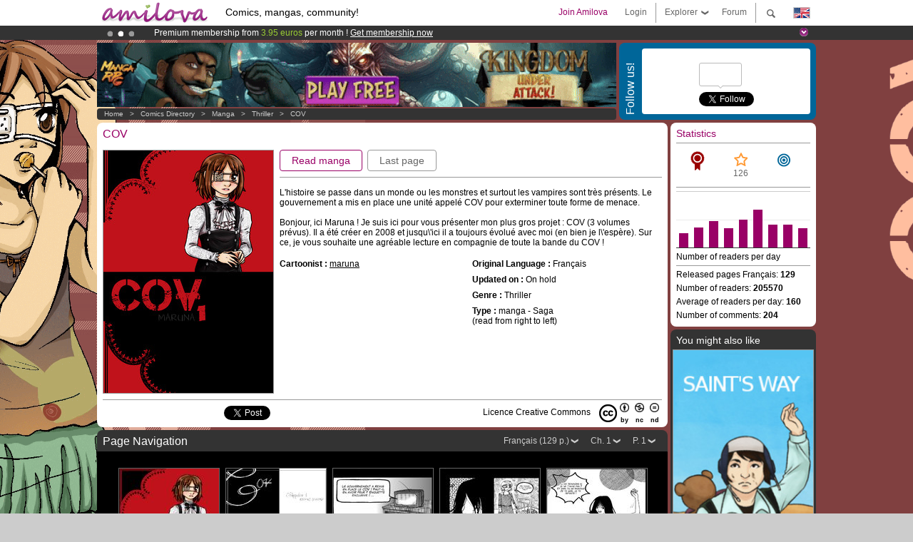

--- FILE ---
content_type: text/html; charset=UTF-8
request_url: https://www.amilova.com/en/comics-manga/146/cov.html
body_size: 12977
content:
<!DOCTYPE html PUBLIC "-//W3C//DTD XHTML 1.0 Strict//EN" "https://www.w3.org/TR/xhtml1/DTD/xhtml1-strict.dtd">
<html xmlns="https://www.w3.org/1999/xhtml" xmlns:og="http://opengraphprotocol.org/schema/">
	<head>
		<meta http-equiv="Content-Type" content="text/html; charset=utf-8" />
		<title>COV - Thriller  : Free online mangas</title>
				
		<link href="https://static.amilova.com/favicon.ico" rel="icon" type="image/x-icon" />
		<link href="https://static.amilova.com/css/general.css" rel="stylesheet" type="text/css" media="screen" />
				
				<link href="https://static.amilova.com/libs/ui-css/jquery-ui.custom.css" rel="stylesheet" type="text/css" media="screen" />
				<link href="https://fonts.googleapis.com/css?family=Permanent+Marker|Gochi+Hand|Rancho" rel="stylesheet" type="text/css" media="screen" />
		<link href="https://static.amilova.com//css/style_comments.css?a=1" rel="stylesheet" type="text/css" media="screen" />	
		<link href="https://static.amilova.com//css/style_comic.css?d=11" rel="stylesheet" type="text/css" media="screen" />		
				<link rel="canonical" href="https://www.amilova.com/en/comics-manga/146/cov.html" />									<meta name="keywords" content="comics, mangas, games, community + plokes!" />
		<meta name="description" content=" L'histoire se passe dans un monde ou les monstres et surtout les vampires sont très présents. Le... More than 1196 comics / mangas on Amilova.com." />
				<script type="text/javascript" src="https://static.amilova.com/js/jquery-1.8.3.min.js"></script>
		<script type="text/javascript" src="https://static.amilova.com/js/jquery.mylib.js"></script>
			
			<script type="text/javascript" src="https://static.amilova.com/js/jquery.jcarousel.min.js"></script>	
				<script type="text/javascript" src="https://www.amilova.com/js/jquery-ui-1.9.2.min.js"></script>
				<script type="text/javascript" src="https://static.amilova.com/libs/jquery_base_scripts.js?a=1"></script>
		<script type="text/javascript" src="https://www.amilova.com/en/libs/js_trl.js?a=4"></script>
		<script type="text/javascript" charset="utf-8" src="https://static.amilova.com/libs/functions.js?f=39"></script>
		<script type="text/javascript" charset="utf-8" src="https://static.amilova.com/libs/functions_shared.js?a=30"></script>
		<script type="text/javascript" src="https://static.amilova.com/js/jquery.nicescroll.min.js"></script>
		<script type="text/javascript" src="https://static.amilova.com/js/header.js?a=2"></script>
		<script type="text/javascript" src="https://static.amilova.com/js/mosaic.1.0.1.min.js"></script>
		<script type="text/javascript" src="https://static.amilova.com/js/jquery.simplemodal.1.4.3.min.js"></script>
		<meta property="og:title" content="COV - manga - Thriller " /><meta property="og:description" content=" L'histoire se passe dans un monde ou les monstres et surtout les vampires sont très présents. Le... More than 1196 comics / mangas on Amilova.com." /><meta property="og:type" content="book" /><meta property="og:image" content="https://images.amilova.com/front/146/238x340.jpg" /><meta property="og:url" content="https://www.amilova.com/en/comics-manga/146/cov.html" />		
		<meta property="og:site_name" content="Amilova" />
		<meta property="fb:admins" content="100001654153551" />
		<script type="text/javascript">
		var server_GMT_offset = 1;
		var guest = 1;
		var premium = -1;
		var premium_tooltip_text = "You have to be a member to use this feature.";
		</script>
		<style type="text/css">
		span.closeInfoBox { display:none }
		</style>	</head>
<body style="background-image:url(https://images.amilova.com/front/146/upload_comic_back_testfondamilova.png);" itemscope itemtype="https://schema.org/WebPage">
	
<div id="header_container">
<div class="page_canvas">
<div id="header">

	
	<a id="header_logo" href="https://www.amilova.com/en/"><img src="https://images.amilova.com/logo.png" width=160 height=36></a>
	<h1>Comics, mangas, community!</h1>


	<div id="lg_current" class="dropbutton">
		<img class="flag" src="https://images.amilova.com/flags/en.png" height=14 width=22 />
	</div>

	<div id="search" class="dropbutton"></div>
	<div id="barre1" class="barre"></div>
	<a href="https://www.amilova.com/en/forum/index.html" class="link_grey"><div id="forum" class="simplelink">Forum</div></a>
	<div id="explorer" class="dropbutton">Explorer<div class="explorer_bg"></div></div>
	<div id="barre2" class="barre"></div>

			<div id="menulogin" class="simplelink" onclick="close_all_menu();loginForm_v2(); return false;">Login</div>
		<div id="join" class="simplelink"  onclick="close_all_menu();_registration(1);">Join Amilova</div>
		<a id="header_cart" href="https://www.amilova.com/en/checkout.html" style="display:none;">
			<div id="cart" class="simplelink">	
				<div  id="header_checkout_number" class="number">0</div>
			</div>
		</a>
	
	<div id="header_language">
					<div class="flag_change" data-lg="en">		
				<img class="flag" src="https://images.amilova.com/flags/en.png" height=14 width=22 /> <p>English</p>
			</div>
					<div class="flag_change" data-lg="es">		
				<img class="flag" src="https://images.amilova.com/flags/es.png" height=14 width=22 /> <p>Español</p>
			</div>
					<div class="flag_change" data-lg="fr">		
				<img class="flag" src="https://images.amilova.com/flags/fr.png" height=14 width=22 /> <p>Français</p>
			</div>
					<div class="flag_change" data-lg="jp">		
				<img class="flag" src="https://images.amilova.com/flags/jp.png" height=14 width=22 /> <p>日本語</p>
			</div>
					<div class="flag_change" data-lg="ru">		
				<img class="flag" src="https://images.amilova.com/flags/ru.png" height=14 width=22 /> <p>Русский</p>
			</div>
		 
		<form id="changelg" action="" method="post">
			<input type="hidden" name="chLang" id="chLang" value="en">
			<input type="hidden" name="return_url" value="/en/comics-manga/146/cov.html"  />
		</form>
	</div>


	<div id="header_browse">
		<div class="column">
			<a href="https://www.amilova.com/en/comics-manga.html" class="linehead">Comics Directory</a>
			<a href="https://www.amilova.com/en/comics-manga.html?book_type=comics" class="linelink">Comics</a>
			<a href="https://www.amilova.com/en/comics-manga.html?book_type=manga" class="linelink">Mangas</a>
			<a href="https://www.amilova.com/en/comics-manga.html?book_order=updated" class="linelink">Recently Updated</a>
			<a href="https://www.amilova.com/en/comics-manga.html?book_order=added" class="linelink">Last added</a>
			<span class="linesep"></span>
			<a href="https://www.amilova.com/en/forum/index.html" class="linehead">The Community</a>
			<a href="https://www.amilova.com/en/members.html" class="linelink">Members</a>
			<a href="https://www.amilova.com/en/forum/index.html"  class="linelink">Forum</a>
					</div>
		<div class="column">
			<a href="https://www.amilova.com/en/premium.html" class="linehead">Premium</a>
			<a href="https://www.amilova.com/en/premium.html" class="linelink">Advantages of the premium account</a>
						<span class="linesep"></span>
			<a href="https://www.amilova.com/en/comics-manga.html?book_filter=ebook" class="linehead">eBook shop</a>
			<a href="https://www.amilova.com/en/ebooks_collection.html" class="linelink">Your eBooks Collection</a>
			<span class="linesep"></span>
			<span class="linehead">More Informations</span>
			<a href="https://www.amilova.com/en/news/1.html" class="linelink">News</a>
			<a href="https://www.amilova.com/en/static/authors.html" class="linelink">Publish Your Comic on Amilova.com</a>
			<a href="https://www.amilova.com/en/guest/faq.html" class="linelink">FAQ</a>
		</div>
	</div>

	<div id="header_search">
		<form action="https://www.amilova.com/en/search.html" method="get" class="search_site">
			<input id="search_q" type="text" autocomplete="off" name="search" value="Search the site..." class="search_q" />
						<span id="search_button"></span> 		</form>
	</div>


</div>
</div>
</div>



			    	


<div id="header_rotating_container_mini" >
<div class="page_canvas">
	<div id="header_rotating" class="mini">
		<div id="slideshowheadmini" class='slideshowheadmini'>
		    			<div id="ban_1" data-id="1"
				style="float:left;width: 100%;heigth: 20px;"
				class="active" ><div style="color: #FFF;float: left;font: 12px Arial;margin-left: 80px;margin-top:3px;"> 
Already 133733 <span style="color:#ff9933"> members</span> and 1196 <span style="color:#ff9933">comics & mangas!</span>. 
</div> 

</div>
		    			<div id="ban_2" data-id="2"
				style="float:left;width: 100%;heigth: 20px;"
				style="display:none;" ><div style="color: #FFFFFF;float: left;font: 12px Arial;margin-left: 80px;margin-top:3px;"> 
Premium membership from <span style="color:#99cc33;"> 3.95 euros</span> per month ! 
<a href="/en/premium.html" class="linkban"> Get membership now</a> 
</div> 

</div>
		    			<div id="ban_3" data-id="3"
				style="float:left;width: 100%;heigth: 20px;"
				style="display:none;" ><div style="color: #FFF;float: left;font: 12px Arial;margin-left: 80px;margin-top:3px;">
    Amilova <a href="https://www.kickstarter.com/projects/amilova/amilova-games-and-comics-platform" target="_blank" class="linkban">Kickstarter
    is now LIVE</a>!.
</div>

</div>
		    		</div>
		<div class="rotating_navi_mini">
		    		 	<a id="minibanbullet_1" data-id="1"
				class="minibanbullet active"></a>
		    		 	<a id="minibanbullet_2" data-id="2"
				class="minibanbullet"></a>
		    		 	<a id="minibanbullet_3" data-id="3"
				class="minibanbullet"></a>
		    	        </div>
		<a class="header_control_mini"></a>
	</div>
</div>	
</div>

<div id="header_rotating_container" style="display:none">
<div class="page_canvas">
	<div id="header_rotating">
		<div id="slideshowhead" class='slideshowheadbig'>
		    			<div id="ban_1" data-id="1"
				style="float:left;width: 100%;heigth: 100px;overflow:visible;"
				class="active" >

<div width=1008 height=100 style="position:relative;overflow:visible;"> 
<div style="background: url('/images/rotating_banner/ban-back-400comics.png') no-repeat  scroll center top transparent;height:100px;width:1008px;position:absolute;top:0px;"> 
<div style="margin:10px 300px;font: bold 28px Arial;color:#fff;text-align:center;width:400px;"> 
Already 133733 <span style="color:#ff9933">members!</span> <br/> 
1196 <span style="color:#ff9933"> comics & mangas</span> <br/> 

</div> 
</div> 
</div></div>
		    			<div id="ban_2" data-id="2"
				style="float:left;width: 100%;heigth: 100px;overflow:visible;display:none;"
				 >

<style> 
a.linkban{
font: 12px Arial;
color:#FFFFFF;
text-decoration:underline;
}
a.linkban:hover{
color:#990066;
}
</style> 

<div width=1008 height=100 style="position:relative;overflow:visible;"> 
<div style="background: url('/images/rotating_banner/ban-back-premium.png') no-repeat  scroll center top transparent;height:100px;width:1008px;position:absolute;top:0"> 
<div style="margin:10px 30px;font: bold 24px Arial;color:#ffffff;text-align:center;width:400px;float:left;"> 
Premium membership:<br> from <span style="color:#990066;"> 3.95 euros</span> per month !<br/> 
<a href="/en/premium.html" class="linkban">Get membership now !</a> 
</div> 
<a href="/en/premium.html" style="float:left;text-decoration:none"> 
<div style="margin:10px 0px 0px 240px;font: bold 12px Arial;color:#ffffff;width:300px;"> 
<span style="font-size:16px;font-weight:bold;"> Advantages of Premium membership :</span> <br/> 
+ Acces to hundreds of exclusive pages<br/> 
+ Zero advert<br/> 
+ Retribute directly artists<br/> 
+ Keep Amilova.com independant
</div> 
</a> 
</div> 
</div>
</div>
		    			<div id="ban_3" data-id="3"
				style="float:left;width: 100%;heigth: 100px;overflow:visible;display:none;"
				 >

<div width=1008 height=100 style="position:relative;overflow:hidden;">
    <a href="https://www.kickstarter.com/projects/amilova/amilova-games-and-comics-platform" target="_blank">
        <img src="/images/rotating_banner/amilova-kickstarter.png" alt="Amilova Kickstarter is now LIVE!" width="1080" height="100"/>
    </a>
</div></div>
		    		</div>
		
		<div class="rotating_navi">
		    		 	<a id="bigbanbullet_1" data-id="1"
				class="bigbanbullet active"></a>	
		    		 	<a id="bigbanbullet_2" data-id="2"
				class="bigbanbullet"></a>	
		    		 	<a id="bigbanbullet_3" data-id="3"
				class="bigbanbullet"></a>	
		    		</div>

		<a class="header_control"></a>
	</div>
</div>
</div>

<div id="header_additional_container">
<div class="page_canvas">
<div id="header_additional">
	<div class="ads">		<div class="ad_banner" adzone="BD_READER">
			<iframe src='https://katei.trafficsan.com/server/www/delivery/afr.php?zoneid=85&amp;cb=80331' frameborder='0' scrolling='no' width='728' height='90' allow='autoplay'>
				<a href='https://katei.trafficsan.com/server/www/delivery/ck.php?n=a20ff20f&amp;cb=80331' target='_blank'>
					<img src='https://katei.trafficsan.com/server/www/delivery/avw.php?zoneid=85&amp;cb=80331&amp;n=a20ff20f' border='0' alt='' />
				</a>
			</iframe>
		</div></div>

		<div id="amilova_ads">
			
				<div class="bg_blue">
			<div class="share-vertical">Follow us!</div>
			<div class="sharebox">
				<div class="share">
					<div class="fb-like" data-href="https://www.facebook.com/amilovafans" data-send="false" 
						data-layout="box_count" data-width="100" data-show-faces="false"></div>
				</div>	
				<div class="share">
										<div class="twitter_box"><span id="followers"></span></div>
					<a href="https://twitter.com/amilova" class="twitter-follow-button" data-show-count="false" data-show-screen-name="false"></a>				
				</div>
				<div class="share">
					<div class="g-plusone" data-size="tall" data-action="share" data-annotation="bubble" data-height="60" data-href="https://www.amilova.com/" ></div>
				</div>
			</div>
		</div>
			</div>
	<div class="breadcrumbs" itemprop="breadcrumb">
						<a href="https://www.amilova.com/en/">Home</a>	  
				 &nbsp; &gt; &nbsp; 						<a href="https://www.amilova.com/en/comics-manga.html">Comics Directory</a>	  
				 &nbsp; &gt; &nbsp; 						<a href="https://www.amilova.com/en/comics-manga.html?book_type=manga">manga</a>	  
				 &nbsp; &gt; &nbsp; 						<a href="https://www.amilova.com/en/comics-manga.html?book_type=manga&book_genre=15">Thriller </a>	  
				 &nbsp; &gt; &nbsp; 						<a href="https://www.amilova.com/en/comics-manga/146/cov.html">COV</a>	  
						</div>
</div>
</div>
</div>


	<div id="eggs_iframe_holder" style="display: none"></div>
	<div id="loading"></div>
	<div class="page_canvas">
		<div class="center">
			<div id="reader_low" itemscope itemtype="https://schema.org/Book">
	<meta itemprop="url" content="https://www.amilova.com/en/comics-manga/146/cov.html" />
	<div class="reader_low_wrapper">
		<div class="left_part comic_page">
			<div id="comic_info" class="box_white">
								<h3 itemprop="name">COV</h3>
				<div  class="inner_box " id="comic_landing_info">
					<img src="https://images.amilova.com/front/146/238x340.jpg" alt="COV : manga cover" title="COV" class="cover" width="238" height="340" itemprop="image"/>
					<div class="comic_info">
						<div class="reading_buttons">
							<a class="button_pink" href="https://www.amilova.com/en/comics-manga/1102/cov/chapter-1/page-1.html">
								Read manga							</a>
							<a class="button_grey" href="https://www.amilova.com/en/comics-manga/18652/cov/chapter-7/page-9.html">Last page</a>
						</div>	
								
						<div class="row current_progress"><a href="#"></a></div>
						<div class="row">
														
							<p class="description_text" what="description" cid="146"  itemprop="description">
								L'histoire se passe dans un monde ou les monstres et surtout les vampires sont très présents. Le gouvernement a mis en place une unité appelé COV pour exterminer toute forme de menace.<br />
<br />
Bonjour, ici Maruna ! Je suis ici pour vous présenter mon plus gros projet : COV (3 volumes prévus). Il a été créer en 2008 et jusqu\'ici il a toujours évolué avec moi (en bien je l\'espère). Sur ce, je vous souhaite une agréable lecture en compagnie de toute la bande du COV !</p>
																				</div>
						<div class="details_cols">
														<div class="row">
								<p><b>Cartoonist :</b> <span itemscope itemtype="https://schema.org/Person" itemprop="author"><a itemprop="url" href="https://www.amilova.com/en/members/7710/maruna/"  rel="author" ><span hover-data="user/data/7710" itemprop="name">maruna</span></a></span></p>
							</div>
													</div>
						<div class="details_cols">
												
							<div class="row">
								<p><b>Original Language :</b> Français</p>	
							</div>
														<div class="row">
								<p><b>Updated on :</b> On hold</p>
							</div>
														<meta itemprop="genre" content="manga Thriller ">
														<div class="row">
								<p><b>Genre :</b> Thriller </p>
							</div>
														<div class="row">
																<p><b>Type :</b> manga									 - Saga									<br />
									(read from right to left)
								</p> 
							</div>
													</div>					
													
					</div>
					<div style="clear:both;"></div>
					<div class="comic_info_footer">
						<div class="share sharefb">
							<div class="fb-like" data-href="https://www.amilova.com/en/comics-manga/146/cov.html" data-send="false" 
								data-layout="button_count" data-width="100" data-show-faces="false"></div>
						</div>
						<div class="share sharegplus">
							<div class="g-plusone" data-size="medium" data-href="https://www.amilova.com/en/comics-manga/146/cov.html"></div>
						</div>
						<div class="share sharetwitter">
							<a href="https://twitter.com/share" class="twitter-share-button" 
							data-url="https://www.amilova.com/en/comics-manga/146/cov.html" data-counturl="https://www.amilova.com/en/comics-manga/146/cov.html" data-text="Great page of " data-hashtags="manga,webcomics" data-lang="fr" data-related="amilova"></a>
						</div>
						<div style="float:right;">
							<span class="cctext">Licence Creative Commons</span>
							<div style="float:left;">
						<div class="copyright_box">
			<a href=" https://www.amilova.com/en/static/licenses.html#by:nc:nd"><img src="https://www.amilova.com/images/copyright/xsmall_cc.png" alt="" /><span><img src="https://www.amilova.com/images/copyright/xsmall_by.png" alt="" /><b>by</b></span><span><img src="https://www.amilova.com/images/copyright/xsmall_nc.png" alt="" /><b>nc</b></span><span><img src="https://www.amilova.com/images/copyright/xsmall_nd.png" alt="" /><b>nd</b></span></a>	</div>								</div>						
						</div>					
					</div>
				</div>						
			</div>

										
			
			<div id="thumbnails_nav" class="box_black">
	<div style="float:right;">
		<div class="sel_black">
			<a id="nav_change_page" href="javascript:;" class="todesel">P. 1</a>
			<div id="selectpg" class="toclose">
									<a href="javascript:;">1</a>
									<a href="javascript:;">2</a>
									<a href="javascript:;">3</a>
									<a href="javascript:;">4</a>
									<a href="javascript:;">5</a>
									<a href="javascript:;">6</a>
									<a href="javascript:;">7</a>
									<a href="javascript:;">8</a>
									<a href="javascript:;">9</a>
									<a href="javascript:;">10</a>
									<a href="javascript:;">11</a>
									<a href="javascript:;">12</a>
									<a href="javascript:;">13</a>
									<a href="javascript:;">14</a>
									<a href="javascript:;">15</a>
									<a href="javascript:;">16</a>
									<a href="javascript:;">17</a>
									<a href="javascript:;">18</a>
									<a href="javascript:;">19</a>
									<a href="javascript:;">20</a>
									<a href="javascript:;">21</a>
									<a href="javascript:;">22</a>
									<a href="javascript:;">23</a>
									<a href="javascript:;">24</a>
							</div>	
		</div>
		<div class="sel_black">
			<a id="nav_change_chapter" href="javascript:;" class="todesel">Ch. 1</a>
			<div id="selectch" class="toclose">
							<a href="javascript:;" onclick="changeThumbs('fr',1);">1</a>
							<a href="javascript:;" onclick="changeThumbs('fr',2);">2</a>
							<a href="javascript:;" onclick="changeThumbs('fr',3);">3</a>
							<a href="javascript:;" onclick="changeThumbs('fr',4);">4</a>
							<a href="javascript:;" onclick="changeThumbs('fr',5);">5</a>
							<a href="javascript:;" onclick="changeThumbs('fr',6);">6</a>
							<a href="javascript:;" onclick="changeThumbs('fr',7);">7</a>
						</div>	
		</div>
		<div class="sel_black">
			<a id="nav_change_chapter" href="javascript:;" class="todesel">Français (129 p.)</a>
			<div id="selectlg" class="toclose">
							<a href="javascript:;" onclick="changeThumbs('fr',1);" >Français (129 p.)</a>
						</div>	
		</div>
	</div><h3><span>Page Navigation</span></h3>
	
	<div class="" id="thumbs_nav">
			<div id="reader_navigation_thumbs" class="nav_slidedown_thumbs nav_carousel">
			  <ul id="mycarousel1" class="jcarousel-skin-tango">
										<li><div class="jcarousel_thumb">
							<a href="https://www.amilova.com/en/comics-manga/1102/cov/chapter-1/page-1.html"><img class="toload_queue" toload_queue="https://www.amilova.com/images/1102/precovcouv2014_38_140x196.jpg"  src="https://www.amilova.com/images/opacity.png" width="140" height="196" title="Chapter 1 page 1" alt="COV : Chapter 1 page 1"/></a>
							<noscript><a href="https://www.amilova.com/en/comics-manga/1102/cov/chapter-1/page-1.html"><img src="https://www.amilova.com/images/1102/precovcouv2014_38_140x196.jpg" width="140" height="196" title="COV : Chapter 1 page 1" alt="COV : Chapter 1 page 1"/></a></noscript>
						</div></li>
										<li><div class="jcarousel_thumb">
							<a href="https://www.amilova.com/en/comics-manga/1102/cov/chapter-1/page-2.html"><img class="toload_queue" toload_queue="https://www.amilova.com/images/1102/000_19_140x196.jpg"  src="https://www.amilova.com/images/opacity.png" width="140" height="196" title="Chapter 1 page 2" alt="COV : Chapter 1 page 2"/></a>
							<noscript><a href="https://www.amilova.com/en/comics-manga/1102/cov/chapter-1/page-2.html"><img src="https://www.amilova.com/images/1102/000_19_140x196.jpg" width="140" height="196" title="COV : Chapter 1 page 2" alt="COV : Chapter 1 page 2"/></a></noscript>
						</div></li>
										<li><div class="jcarousel_thumb">
							<a href="https://www.amilova.com/en/comics-manga/1102/cov/chapter-1/page-3.html"><img class="toload_queue" toload_queue="https://www.amilova.com/images/1102/001_45_140x196.jpg"  src="https://www.amilova.com/images/opacity.png" width="140" height="196" title="Chapter 1 page 3" alt="COV : Chapter 1 page 3"/></a>
							<noscript><a href="https://www.amilova.com/en/comics-manga/1102/cov/chapter-1/page-3.html"><img src="https://www.amilova.com/images/1102/001_45_140x196.jpg" width="140" height="196" title="COV : Chapter 1 page 3" alt="COV : Chapter 1 page 3"/></a></noscript>
						</div></li>
										<li><div class="jcarousel_thumb">
							<a href="https://www.amilova.com/en/comics-manga/1102/cov/chapter-1/page-4.html"><img class="toload_queue" toload_queue="https://www.amilova.com/images/1102/002_73_140x196.jpg"  src="https://www.amilova.com/images/opacity.png" width="140" height="196" title="Chapter 1 page 4" alt="COV : Chapter 1 page 4"/></a>
							<noscript><a href="https://www.amilova.com/en/comics-manga/1102/cov/chapter-1/page-4.html"><img src="https://www.amilova.com/images/1102/002_73_140x196.jpg" width="140" height="196" title="COV : Chapter 1 page 4" alt="COV : Chapter 1 page 4"/></a></noscript>
						</div></li>
										<li><div class="jcarousel_thumb">
							<a href="https://www.amilova.com/en/comics-manga/1102/cov/chapter-1/page-5.html"><img class="toload_queue" toload_queue="https://www.amilova.com/images/1102/003_11_140x196.jpg"  src="https://www.amilova.com/images/opacity.png" width="140" height="196" title="Chapter 1 page 5" alt="COV : Chapter 1 page 5"/></a>
							<noscript><a href="https://www.amilova.com/en/comics-manga/1102/cov/chapter-1/page-5.html"><img src="https://www.amilova.com/images/1102/003_11_140x196.jpg" width="140" height="196" title="COV : Chapter 1 page 5" alt="COV : Chapter 1 page 5"/></a></noscript>
						</div></li>
										<li><div class="jcarousel_thumb">
							<a href="https://www.amilova.com/en/comics-manga/1102/cov/chapter-1/page-6.html"><img class="toload_queue" toload_queue="https://www.amilova.com/images/1102/004_50_140x196.jpg"  src="https://www.amilova.com/images/opacity.png" width="140" height="196" title="Chapter 1 page 6" alt="COV : Chapter 1 page 6"/></a>
							<noscript><a href="https://www.amilova.com/en/comics-manga/1102/cov/chapter-1/page-6.html"><img src="https://www.amilova.com/images/1102/004_50_140x196.jpg" width="140" height="196" title="COV : Chapter 1 page 6" alt="COV : Chapter 1 page 6"/></a></noscript>
						</div></li>
										<li><div class="jcarousel_thumb">
							<a href="https://www.amilova.com/en/comics-manga/1102/cov/chapter-1/page-7.html"><img class="toload_queue" toload_queue="https://www.amilova.com/images/1102/005_42_140x196.jpg"  src="https://www.amilova.com/images/opacity.png" width="140" height="196" title="Chapter 1 page 7" alt="COV : Chapter 1 page 7"/></a>
							<noscript><a href="https://www.amilova.com/en/comics-manga/1102/cov/chapter-1/page-7.html"><img src="https://www.amilova.com/images/1102/005_42_140x196.jpg" width="140" height="196" title="COV : Chapter 1 page 7" alt="COV : Chapter 1 page 7"/></a></noscript>
						</div></li>
										<li><div class="jcarousel_thumb">
							<a href="https://www.amilova.com/en/comics-manga/1102/cov/chapter-1/page-8.html"><img class="toload_queue" toload_queue="https://www.amilova.com/images/1102/006_70_140x196.jpg"  src="https://www.amilova.com/images/opacity.png" width="140" height="196" title="Chapter 1 page 8" alt="COV : Chapter 1 page 8"/></a>
							<noscript><a href="https://www.amilova.com/en/comics-manga/1102/cov/chapter-1/page-8.html"><img src="https://www.amilova.com/images/1102/006_70_140x196.jpg" width="140" height="196" title="COV : Chapter 1 page 8" alt="COV : Chapter 1 page 8"/></a></noscript>
						</div></li>
										<li><div class="jcarousel_thumb">
							<a href="https://www.amilova.com/en/comics-manga/1102/cov/chapter-1/page-9.html"><img class="toload_queue" toload_queue="https://www.amilova.com/images/1102/007_52_140x196.jpg"  src="https://www.amilova.com/images/opacity.png" width="140" height="196" title="Chapter 1 page 9" alt="COV : Chapter 1 page 9"/></a>
							<noscript><a href="https://www.amilova.com/en/comics-manga/1102/cov/chapter-1/page-9.html"><img src="https://www.amilova.com/images/1102/007_52_140x196.jpg" width="140" height="196" title="COV : Chapter 1 page 9" alt="COV : Chapter 1 page 9"/></a></noscript>
						</div></li>
										<li><div class="jcarousel_thumb">
							<a href="https://www.amilova.com/en/comics-manga/1102/cov/chapter-1/page-10.html"><img class="toload_queue" toload_queue="https://www.amilova.com/images/1102/008_51_140x196.jpg"  src="https://www.amilova.com/images/opacity.png" width="140" height="196" title="Chapter 1 page 10" alt="COV : Chapter 1 page 10"/></a>
							<noscript><a href="https://www.amilova.com/en/comics-manga/1102/cov/chapter-1/page-10.html"><img src="https://www.amilova.com/images/1102/008_51_140x196.jpg" width="140" height="196" title="COV : Chapter 1 page 10" alt="COV : Chapter 1 page 10"/></a></noscript>
						</div></li>
										<li><div class="jcarousel_thumb">
							<a href="https://www.amilova.com/en/comics-manga/1102/cov/chapter-1/page-11.html"><img class="toload_queue" toload_queue="https://www.amilova.com/images/1102/009_44_140x196.jpg"  src="https://www.amilova.com/images/opacity.png" width="140" height="196" title="Chapter 1 page 11" alt="COV : Chapter 1 page 11"/></a>
							<noscript><a href="https://www.amilova.com/en/comics-manga/1102/cov/chapter-1/page-11.html"><img src="https://www.amilova.com/images/1102/009_44_140x196.jpg" width="140" height="196" title="COV : Chapter 1 page 11" alt="COV : Chapter 1 page 11"/></a></noscript>
						</div></li>
										<li><div class="jcarousel_thumb">
							<a href="https://www.amilova.com/en/comics-manga/1102/cov/chapter-1/page-12.html"><img class="toload_queue" toload_queue="https://www.amilova.com/images/1102/010_84_140x196.jpg"  src="https://www.amilova.com/images/opacity.png" width="140" height="196" title="Chapter 1 page 12" alt="COV : Chapter 1 page 12"/></a>
							<noscript><a href="https://www.amilova.com/en/comics-manga/1102/cov/chapter-1/page-12.html"><img src="https://www.amilova.com/images/1102/010_84_140x196.jpg" width="140" height="196" title="COV : Chapter 1 page 12" alt="COV : Chapter 1 page 12"/></a></noscript>
						</div></li>
										<li><div class="jcarousel_thumb">
							<a href="https://www.amilova.com/en/comics-manga/1102/cov/chapter-1/page-13.html"><img class="toload_queue" toload_queue="https://www.amilova.com/images/1102/011_93_140x196.jpg"  src="https://www.amilova.com/images/opacity.png" width="140" height="196" title="Chapter 1 page 13" alt="COV : Chapter 1 page 13"/></a>
							<noscript><a href="https://www.amilova.com/en/comics-manga/1102/cov/chapter-1/page-13.html"><img src="https://www.amilova.com/images/1102/011_93_140x196.jpg" width="140" height="196" title="COV : Chapter 1 page 13" alt="COV : Chapter 1 page 13"/></a></noscript>
						</div></li>
										<li><div class="jcarousel_thumb">
							<a href="https://www.amilova.com/en/comics-manga/1102/cov/chapter-1/page-14.html"><img class="toload_queue" toload_queue="https://www.amilova.com/images/1102/012_50_140x196.jpg"  src="https://www.amilova.com/images/opacity.png" width="140" height="196" title="Chapter 1 page 14" alt="COV : Chapter 1 page 14"/></a>
							<noscript><a href="https://www.amilova.com/en/comics-manga/1102/cov/chapter-1/page-14.html"><img src="https://www.amilova.com/images/1102/012_50_140x196.jpg" width="140" height="196" title="COV : Chapter 1 page 14" alt="COV : Chapter 1 page 14"/></a></noscript>
						</div></li>
										<li><div class="jcarousel_thumb">
							<a href="https://www.amilova.com/en/comics-manga/1102/cov/chapter-1/page-15.html"><img class="toload_queue" toload_queue="https://www.amilova.com/images/1102/013_30_140x196.jpg"  src="https://www.amilova.com/images/opacity.png" width="140" height="196" title="Chapter 1 page 15" alt="COV : Chapter 1 page 15"/></a>
							<noscript><a href="https://www.amilova.com/en/comics-manga/1102/cov/chapter-1/page-15.html"><img src="https://www.amilova.com/images/1102/013_30_140x196.jpg" width="140" height="196" title="COV : Chapter 1 page 15" alt="COV : Chapter 1 page 15"/></a></noscript>
						</div></li>
										<li><div class="jcarousel_thumb">
							<a href="https://www.amilova.com/en/comics-manga/1102/cov/chapter-1/page-16.html"><img class="toload_queue" toload_queue="https://www.amilova.com/images/1102/014_46_140x196.jpg"  src="https://www.amilova.com/images/opacity.png" width="140" height="196" title="Chapter 1 page 16" alt="COV : Chapter 1 page 16"/></a>
							<noscript><a href="https://www.amilova.com/en/comics-manga/1102/cov/chapter-1/page-16.html"><img src="https://www.amilova.com/images/1102/014_46_140x196.jpg" width="140" height="196" title="COV : Chapter 1 page 16" alt="COV : Chapter 1 page 16"/></a></noscript>
						</div></li>
										<li><div class="jcarousel_thumb">
							<a href="https://www.amilova.com/en/comics-manga/1102/cov/chapter-1/page-17.html"><img class="toload_queue" toload_queue="https://www.amilova.com/images/1102/015_14_140x196.jpg"  src="https://www.amilova.com/images/opacity.png" width="140" height="196" title="Chapter 1 page 17" alt="COV : Chapter 1 page 17"/></a>
							<noscript><a href="https://www.amilova.com/en/comics-manga/1102/cov/chapter-1/page-17.html"><img src="https://www.amilova.com/images/1102/015_14_140x196.jpg" width="140" height="196" title="COV : Chapter 1 page 17" alt="COV : Chapter 1 page 17"/></a></noscript>
						</div></li>
										<li><div class="jcarousel_thumb">
							<a href="https://www.amilova.com/en/comics-manga/1102/cov/chapter-1/page-18.html"><img class="toload_queue" toload_queue="https://www.amilova.com/images/1102/016_94_140x196.jpg"  src="https://www.amilova.com/images/opacity.png" width="140" height="196" title="Chapter 1 page 18" alt="COV : Chapter 1 page 18"/></a>
							<noscript><a href="https://www.amilova.com/en/comics-manga/1102/cov/chapter-1/page-18.html"><img src="https://www.amilova.com/images/1102/016_94_140x196.jpg" width="140" height="196" title="COV : Chapter 1 page 18" alt="COV : Chapter 1 page 18"/></a></noscript>
						</div></li>
										<li><div class="jcarousel_thumb">
							<a href="https://www.amilova.com/en/comics-manga/1102/cov/chapter-1/page-19.html"><img class="toload_queue" toload_queue="https://www.amilova.com/images/1102/017_93_140x196.jpg"  src="https://www.amilova.com/images/opacity.png" width="140" height="196" title="Chapter 1 page 19" alt="COV : Chapter 1 page 19"/></a>
							<noscript><a href="https://www.amilova.com/en/comics-manga/1102/cov/chapter-1/page-19.html"><img src="https://www.amilova.com/images/1102/017_93_140x196.jpg" width="140" height="196" title="COV : Chapter 1 page 19" alt="COV : Chapter 1 page 19"/></a></noscript>
						</div></li>
										<li><div class="jcarousel_thumb">
							<a href="https://www.amilova.com/en/comics-manga/1102/cov/chapter-1/page-20.html"><img class="toload_queue" toload_queue="https://www.amilova.com/images/1102/018_19_140x196.jpg"  src="https://www.amilova.com/images/opacity.png" width="140" height="196" title="Chapter 1 page 20" alt="COV : Chapter 1 page 20"/></a>
							<noscript><a href="https://www.amilova.com/en/comics-manga/1102/cov/chapter-1/page-20.html"><img src="https://www.amilova.com/images/1102/018_19_140x196.jpg" width="140" height="196" title="COV : Chapter 1 page 20" alt="COV : Chapter 1 page 20"/></a></noscript>
						</div></li>
										<li><div class="jcarousel_thumb">
							<a href="https://www.amilova.com/en/comics-manga/1102/cov/chapter-1/page-21.html"><img class="toload_queue" toload_queue="https://www.amilova.com/images/1102/019_81_140x196.jpg"  src="https://www.amilova.com/images/opacity.png" width="140" height="196" title="Chapter 1 page 21" alt="COV : Chapter 1 page 21"/></a>
							<noscript><a href="https://www.amilova.com/en/comics-manga/1102/cov/chapter-1/page-21.html"><img src="https://www.amilova.com/images/1102/019_81_140x196.jpg" width="140" height="196" title="COV : Chapter 1 page 21" alt="COV : Chapter 1 page 21"/></a></noscript>
						</div></li>
										<li><div class="jcarousel_thumb">
							<a href="https://www.amilova.com/en/comics-manga/1102/cov/chapter-1/page-22.html"><img class="toload_queue" toload_queue="https://www.amilova.com/images/1102/020_47_140x196.jpg"  src="https://www.amilova.com/images/opacity.png" width="140" height="196" title="Chapter 1 page 22" alt="COV : Chapter 1 page 22"/></a>
							<noscript><a href="https://www.amilova.com/en/comics-manga/1102/cov/chapter-1/page-22.html"><img src="https://www.amilova.com/images/1102/020_47_140x196.jpg" width="140" height="196" title="COV : Chapter 1 page 22" alt="COV : Chapter 1 page 22"/></a></noscript>
						</div></li>
										<li><div class="jcarousel_thumb">
							<a href="https://www.amilova.com/en/comics-manga/1102/cov/chapter-1/page-23.html"><img class="toload_queue" toload_queue="https://www.amilova.com/images/1102/021_57_140x196.jpg"  src="https://www.amilova.com/images/opacity.png" width="140" height="196" title="Chapter 1 page 23" alt="COV : Chapter 1 page 23"/></a>
							<noscript><a href="https://www.amilova.com/en/comics-manga/1102/cov/chapter-1/page-23.html"><img src="https://www.amilova.com/images/1102/021_57_140x196.jpg" width="140" height="196" title="COV : Chapter 1 page 23" alt="COV : Chapter 1 page 23"/></a></noscript>
						</div></li>
										<li><div class="jcarousel_thumb">
							<a href="https://www.amilova.com/en/comics-manga/1102/cov/chapter-1/page-24.html"><img class="toload_queue" toload_queue="https://www.amilova.com/images/1102/0222014_89_140x196.jpg"  src="https://www.amilova.com/images/opacity.png" width="140" height="196" title="Chapter 1 page 24" alt="COV : Chapter 1 page 24"/></a>
							<noscript><a href="https://www.amilova.com/en/comics-manga/1102/cov/chapter-1/page-24.html"><img src="https://www.amilova.com/images/1102/0222014_89_140x196.jpg" width="140" height="196" title="COV : Chapter 1 page 24" alt="COV : Chapter 1 page 24"/></a></noscript>
						</div></li>
							  </ul>
			</div>
	</div>
</div>


<script type="text/javascript">
	var instructionsCloned = false;

	
	function mycarousel_initCallback(carousel) {
		jQuery('#selectpg a').bind('click', function() {
			carousel.scroll(jQuery.jcarousel.intval(jQuery(this).text()));
			$('#nav_change_page').html('P. '+jQuery(this).text());
			return false;
		});
	}	

	$(function(){ 
		$('#mycarousel1').jcarousel({scroll:4,animation:'slow',initCallback: mycarousel_initCallback,});
		loadUpImagesThumbnails('toload_queue');
		init_drop_downs();		
	});
	
</script>
			
			
			
						<div class="last_comments box_white boxpink">
																										<div class="sel_white" id="landing_comments_exclude">
					<a href="javascript:;" class="todesel">15</a>
					<div class="toclose">
						<a data="10">10</a><a data="15">15</a><a data="25">25</a>
					</div>
				</div>
						<h3>204 comments in other languages.</h3>
																			<div class="inner_box " id="last_coms_exclude">
					<div class="user_content_line">
	<img width="30" src="https://images.amilova.com/avatars/122065" hover-data="user/data/122065" class="avatar" alt="Chacha.Neko" />
		<b>Chacha.Neko</b>
		<span class="when"> 5Mar</span>		<span class="where">
			<a href="https://www.amilova.com/en/comics-manga/18652/cov/chapitre-7/page-1.html#c1033063">
								ch7 p1
			</a>
		</span>
	<span class="text">Tes dessins sont de plus en plus beau un grand bravo !! :)  
	<img src="https://www.amilova.com/images/flags/fr.png" />	</span>
</div>					<div class="user_content_line">
	<img width="30" src="https://images.amilova.com/avatars/25962.jpg" hover-data="user/data/25962" class="avatar" alt="moiaimebien" />
		<b>moiaimebien</b>
		<span class="when">18Oct</span>		<span class="where">
			<a href="https://www.amilova.com/en/comics-manga/18652/cov/chapitre-7/page-8.html#c1013664">
								ch7 p8
			</a>
		</span>
	<span class="text">Les bras à moitié plié ça vas pas le fair pou tirer ma grande ;)  
	<img src="https://www.amilova.com/images/flags/fr.png" />	</span>
</div>					<div class="user_content_line">
	<img width="30" src="https://images.amilova.com/avatars/36517" hover-data="user/data/36517" class="avatar" alt="Sandymoon" />
		<b>Sandymoon</b>
		<span class="when"> 6Jul</span>		<span class="where">
			<a href="https://www.amilova.com/en/comics-manga/1102/cov/chapitre-1/page-4.html#c921749">
								ch1 p4
			</a>
		</span>
	<span class="text">On dirait que non visiblement. :) 
	<img src="https://www.amilova.com/images/flags/fr.png" />	</span>
</div>					<div class="user_content_line">
	<img width="30" src="https://images.amilova.com/avatars/97429" hover-data="user/data/97429" class="avatar" alt="R2K" />
		<b>R2K</b>
		<span class="when"> 3Jul</span>		<span class="where">
			<a href="https://www.amilova.com/en/comics-manga/8081/cov/chapitre-6/page-14.html#c921140">
								ch6 p14
			</a>
		</span>
	<span class="text">Et une famille complètement massacrée! Une! 
	<img src="https://www.amilova.com/images/flags/fr.png" />	</span>
</div>					<div class="user_content_line">
	<img width="30" src="https://images.amilova.com/avatars/7710" hover-data="user/data/7710" class="avatar" alt="maruna" />
		<b>maruna</b>
		<span class="when">14Jun</span>		<span class="where">
			<a href="https://www.amilova.com/en/comics-manga/8081/cov/chapitre-6/page-15.html#c917489">
								ch6 p15
			</a>
		</span>
	<span class="text">la réponse d'ici quelques chapitres ; )
merci pour ta lecture en tout cas !! 
	<img src="https://www.amilova.com/images/flags/fr.png" />	</span>
</div>					<div class="user_content_line">
	<img width="30" src="https://images.amilova.com/avatars/105976" hover-data="user/data/105976" class="avatar" alt="Happy World " />
		<b>Happy World </b>
		<span class="when">14Jun</span>		<span class="where">
			<a href="https://www.amilova.com/en/comics-manga/8081/cov/chapitre-6/page-15.html#c917438">
								ch6 p15
			</a>
		</span>
	<span class="text">J'ai l'impression que quelqu'un joue Un double jeu...  ;)  
	<img src="https://www.amilova.com/images/flags/fr.png" />	</span>
</div>					<div class="user_content_line">
	<img width="30" src="https://images.amilova.com/avatars/7710" hover-data="user/data/7710" class="avatar" alt="maruna" />
		<b>maruna</b>
		<span class="when">30May</span>		<span class="where">
			<a href="https://www.amilova.com/en/comics-manga/8081/cov/chapitre-6/page-14.html#c914521">
								ch6 p14
			</a>
		</span>
	<span class="text">Elle a ses raisons... Mais ça on le saura plus tard dans le manga ; D ! 
	<img src="https://www.amilova.com/images/flags/fr.png" />	</span>
</div>					<div class="user_content_line">
	<img width="30" src="https://images.amilova.com/avatars/7710" hover-data="user/data/7710" class="avatar" alt="maruna" />
		<b>maruna</b>
		<span class="when">30May</span>		<span class="where">
			<a href="https://www.amilova.com/en/comics-manga/1106/cov/chapitre-5/page-20.html#c914519">
								ch5 p20
			</a>
		</span>
	<span class="text">Merci beaucoup ♥ / oui le projet évolue avec moi au fil du temps = ) 
	<img src="https://www.amilova.com/images/flags/fr.png" />	</span>
</div>					<div class="user_content_line">
	<img width="30" src="https://images.amilova.com/avatars/97429" hover-data="user/data/97429" class="avatar" alt="R2K" />
		<b>R2K</b>
		<span class="when">26May</span>		<span class="where">
			<a href="https://www.amilova.com/en/comics-manga/8081/cov/chapitre-6/page-14.html#c914023">
								ch6 p14
			</a>
		</span>
	<span class="text">Et une qui déteste vraiment les vampires! Une! XD 
	<img src="https://www.amilova.com/images/flags/fr.png" />	</span>
</div>					<div class="user_content_line">
	<img width="30" src="https://images.amilova.com/avatars/97429" hover-data="user/data/97429" class="avatar" alt="R2K" />
		<b>R2K</b>
		<span class="when">26May</span>		<span class="where">
			<a href="https://www.amilova.com/en/comics-manga/1106/cov/chapitre-5/page-20.html#c914021">
								ch5 p20
			</a>
		</span>
	<span class="text">On vois vraiment les gros progrès technique et au niveau du dessin, j'aime beaucoup
Je trouve ça très beau ^^ 
	<img src="https://www.amilova.com/images/flags/fr.png" />	</span>
</div>					<div class="user_content_line">
	<img width="30" src="https://images.amilova.com/avatars/7710" hover-data="user/data/7710" class="avatar" alt="maruna" />
		<b>maruna</b>
		<span class="when">21Mar</span>		<span class="where">
			<a href="https://www.amilova.com/en/comics-manga/8081/cov/chapitre-6/page-10.html#c901962">
								ch6 p10
			</a>
		</span>
	<span class="text">merci ♥ Heureuse que ça te plaise !
(Le début date de 2008, du coup le manga ne cesse d'évoluer au fil du temps) 
	<img src="https://www.amilova.com/images/flags/fr.png" />	</span>
</div>					<div class="user_content_line">
	<img width="30" src="https://images.amilova.com/avatars/99003" hover-data="user/data/99003" class="avatar" alt="LMA" />
		<b>LMA</b>
		<span class="when">21Mar</span>		<span class="where">
			<a href="https://www.amilova.com/en/comics-manga/8081/cov/chapitre-6/page-10.html#c901892">
								ch6 p10
			</a>
		</span>
	<span class="text">Sympa comme histoire ! Superbe progression niveau graphisme, le chapitre 2 n'a rien avoir avec le chapitre 1! Continue comme ça !  <a href="https://www.amilova.com/en/comics-manga/8081/cov/chapitre-6/page-10.html#c901892"> (...)</a>
	<img src="https://www.amilova.com/images/flags/fr.png" />	</span>
</div>					<div class="user_content_line">
	<img width="30" src="https://images.amilova.com/avatars/7710" hover-data="user/data/7710" class="avatar" alt="maruna" />
		<b>maruna</b>
		<span class="when">26Feb</span>		<span class="where">
			<a href="https://www.amilova.com/en/comics-manga/8081/cov/chapitre-6/page-7.html#c897269">
								ch6 p7
			</a>
		</span>
	<span class="text">Merci / XD oui je voulais absolument caser ça, Taji est traumatisée de ce moment haha 
	<img src="https://www.amilova.com/images/flags/fr.png" />	</span>
</div>					<div class="user_content_line">
	<img width="30" src="https://images.amilova.com/na.jpg" hover-data="user/data/93680" class="avatar" alt="Claa" />
		<b>Claa</b>
		<span class="when">25Feb</span>		<span class="where">
			<a href="https://www.amilova.com/en/comics-manga/8081/cov/chapitre-6/page-7.html#c896982">
								ch6 p7
			</a>
		</span>
	<span class="text">C'est beau ! Magnifique, la question la plus inattendue de la planète. :D  
	<img src="https://www.amilova.com/images/flags/fr.png" />	</span>
</div>					<div class="user_content_line">
	<img width="30" src="https://images.amilova.com/avatars/7710" hover-data="user/data/7710" class="avatar" alt="maruna" />
		<b>maruna</b>
		<span class="when">20Feb</span>		<span class="where">
			<a href="https://www.amilova.com/en/comics-manga/8081/cov/chapitre-6/page-6.html#c895841">
								ch6 p6
			</a>
		</span>
	<span class="text">Le manga reprend ! Trois nouvelles pages sont disponibles sur mon blog perso / la suite sera en ligne après coup sur Amilova = ) 
	<img src="https://www.amilova.com/images/flags/fr.png" />	</span>
</div>				</div>
			</div>
		
					<div class="last_comments box_white">
																	<div class="sel_white" id="landing_topics">
					<a href="javascript:;" class="todesel">15</a>
					<div class="toclose">
						<a data="10">10</a><a data="15">15</a><a data="25">25</a>
					</div>
				</div>
								
				<h3>
					<a href="https://www.amilova.com/en/forum/index.html">
													Message board : topics about COV
											</a>
				</h3>
							<div class="inner_box " id="last_topics">
			
							<div class="user_content_line">
	<img width="30" src="https://images.amilova.com/avatars/55752" hover-data="user/data/55752" class="avatar" alt="" />
		<b>Globuline</b>
		<span class="new">New Topic! </span>		<span class="when">19Nov</span>		<span class="where">
			<a href="https://www.amilova.com/en/forum/viewtopic.php?pid=82531#p82531">
							Possibility of having 2 or more comic covers
			</a>
		</span>
			<span class="text">Cool. I'll have a try. I just need to re do my cover first!</span>
	</div>							<div class="user_content_line">
	<img width="30" src="https://images.amilova.com/avatars/8111" hover-data="user/data/8111" class="avatar" alt="" />
		<b>ivy-mitsuno</b>
		<span class="new">New Topic! </span>		<span class="when"> 1Jun</span>		<span class="where">
			<a href="https://www.amilova.com/en/forum/viewtopic.php?pid=54162#p54162">
							Amilova Bump 2 > Cover Artworks in progress !!!
			</a>
		</span>
			<span class="text">sweet perspective :3</span>
	</div>								</div>
			</div>
					

		</div>


		<div class="right_part">
			<div id="comic_stats_box" class="box_white">
										<h3>Statistics</h3>
					<div  class="inner_box " id="comic_stats">		
							<div class="icons">
								<div original-title="Ranking: ">
									<span  id="ranking" class="icon"></span>
									<p></p>
								</div>
								
								<div original-title="Favourites: 126">
									<span  id="favorites" class="icon"></span>
									<p>126</p>
								</div>
			
								
								<div original-title="points: ">
									<span  id="points" class="icon"></span>
									<p></p>
								</div>
							</div>
														<div class="graph">
								<div id="visualization"></div>
								<p>Number of readers per day</p>
							</div>
														<div class="stats">
								<meta itemprop="numberOfPages" content="">
								<meta itemprop="inLanguage" content=""/>
								<meta itemprop="interactionCount" content="UserComments:204" />
								<meta itemprop="datePublished" content="2011-09-05"/>
																<p original-title="">Released pages Français: <b>129</b></p>
								<p original-title="">Number of readers: <b>205570</b></p>
								<p original-title="">Average of readers per day: <b>160</b></p>
								<p original-title="">Number of comments: <b>204</b></p>
							</div>
							<div style="clear:both"></div>		
					</div>
			</div>
							<div id="comic_related" class="box_black">
		<h3>You might also like</h3>
	<div class="inner_box " id="reader_related">
		<ul class="related_comics">
					<li>
			<div class="comic_block">							
				<img src="https://images.amilova.com/front/965/200x284.jpg" alt="Saint's Way: cover" title="Saint's Way: cover" width=196 height=276>
				<div id="infohover_965" class="comic_info"  data-id_comic="965">
					<a href="https://www.amilova.com/en/comics-manga/965/saint%27s-way.html">
					<h4>Saint's Way</h4>
					<p>Thriller </p>
					<p>by <strong hover-data="user/data/40988">yasminliang</strong></p>
					<p>&nbsp;</p>	
					<p>Discover this great Thriller , manga illustrated by yasminliang!</p>
					<p>&nbsp;</p>	
					<p>Pages: 53</p>
					<p>Updated: 18Mar</p>
					</a>
					<div class="buttonplace">
						<a class="button" href="https://www.amilova.com/en/comics-manga/9891/saint%27s-way/chapter-1/page-1.html">Read Comics</a>
						<a class="button_i" href="https://www.amilova.com/en/comics-manga/965/saint%27s-way.html"></a>
					</div>
				</div>
			</div>
			</li>
					<li>
			<div class="comic_block">							
				<img src="https://images.amilova.com/front/490/200x284.jpg" alt="Night Feast: cover" title="Night Feast: cover" width=196 height=276>
				<div id="infohover_490" class="comic_info"  data-id_comic="490">
					<a href="https://www.amilova.com/en/comics-manga/490/night-feast.html">
					<h4>Night Feast</h4>
					<p>Thriller </p>
					<p>by <strong hover-data="user/data/15714">hanada</strong></p>
					<p>&nbsp;</p>	
					<p> The year is 2024. When night falls the "birds" appear. They are called Nue, after the chimera of Japanese myth. The name of the boy who hunts them as a part-time job is Iori Ogino. As he...</p>
					<p>&nbsp;</p>	
					<p>Pages: 45</p>
					<p>Updated: 14May</p>
					</a>
					<div class="buttonplace">
						<a class="button" href="https://www.amilova.com/en/comics-manga/4121/night-feast/chapter-1/page-1.html">Read manga</a>
						<a class="button_i" href="https://www.amilova.com/en/comics-manga/490/night-feast.html"></a>
					</div>
				</div>
			</div>
			</li>
					<li>
			<div class="comic_block">							
				<img src="https://images.amilova.com/front/636/200x284.jpg" alt="Inferno: cover" title="Inferno: cover" width=196 height=276>
				<div id="infohover_636" class="comic_info"  data-id_comic="636">
					<a href="https://www.amilova.com/en/comics-manga/636/inferno.html">
					<h4>Inferno</h4>
					<p>Thriller </p>
					<p>by <strong hover-data="user/data/18765">Devil_HS</strong></p>
					<p>&nbsp;</p>	
					<p>"FEAR HOLDS PEOPLE CAPTIVE BETTER THAN WALLS"


HARUKI MURAKAMI</p>
					<p>&nbsp;</p>	
					<p>Pages: 57</p>
					<p>Updated:  4Jun</p>
					</a>
					<div class="buttonplace">
						<a class="button" href="https://www.amilova.com/en/comics-manga/5264/inferno/chapter-1/page-1.html">Read Comics</a>
						<a class="button_i" href="https://www.amilova.com/en/comics-manga/636/inferno.html"></a>
					</div>
				</div>
			</div>
			</li>
				</ul>
		<a class="link_more" href="javascript:;" onclick="updateRelatedComics(6);">See more</a>
		
	<div style="clear:both"></div>	
	</div>
</div>		
					</div>
	</div>
</div>



<script type="text/javascript" src="https://www.google.com/jsapi"></script>

<script type="text/javascript">
	var instructionsCloned = false;
	var sub_comic_pid = '';
	
	
	function changeThumbs(lg,num_chapter)
	{
		var parameters = {};
		parameters.mode = 'change_thumbs';
		parameters.thumb_lg = lg;
		parameters.thumb_num_chapter = num_chapter;
		close_all_slidedown();
		$.get(window.location.href, parameters, function(data){
			$('#thumbnails_nav').replaceWith(data);
		});
	}
       
      google.load("visualization", "1", {packages:["corechart"]});
      google.setOnLoadCallback(drawChart);
      function drawChart() {
        var data = google.visualization.arrayToDataTable([
          			['Day', 'Number']
			
						    ,['2026-01-10',  134]			    ,['2026-01-11',  186]			    ,['2026-01-12',  242]			    ,['2026-01-13',  180]			    ,['2026-01-14',  256]			    ,['2026-01-15',  342]			    ,['2026-01-16',  208]			    ,['2026-01-17',  206]			    ,['2026-01-18',  180]
        ]);

        var options = {
		colors:['#990066'],
		width:188, height:80, 
		chartArea:{left:0,top:0,width:"100%",height:"100%",gridlines:{color:'#ffffff'}},
		hAxis : {textColor: '#ff00ff',textPosition:'none'},
		backgroundColor:'white',
		vAxis : {textColor: '#ff00ff',format:'',textPosition:'none',minValue:0}, 
		legend:{position:'none'},
		tooltip:{textStyle:{fontSize:12}}};

        var chart = new google.visualization.ColumnChart($('#visualization')[0]);
        chart.draw(data, options);
      }
	

	$(function(){
		//check_for_comments;
		//canInsiteEdit();
		comicLandingNavigation();
		slidedown_click('#landing_comments', function(clicked_link, slidedown){
					updateMasterFeed( slidedown.attr('id'), clicked_link.attr('data'),'last_coms' );
					});
		
		slidedown_click('#landing_comments_exclude', function(clicked_link, slidedown){
					updateMasterFeed( slidedown.attr('id'), clicked_link.attr('data'),'last_coms_exclude' );
					});
		
		slidedown_click('#landing_topics', function(clicked_link, slidedown){
					updateMasterFeed( slidedown.attr('id'), clicked_link.attr('data'),'last_topics' );
					});
		$(".dialogue_edit").click(function() { dialogueEdit($(this), 146); });
		$(".current_progress a").click(function() { resetUserProgress(146); });
		fav_open=false;
		//favourites button 
		$("#nav_change_favourites").click(function() {
			if (guest) return;
			if(!$("#check_favourite").attr('checked') && !fav_open){
				subscribeMeComics(sub_comic_pid, 0);
				$("#check_favourite").attr('checked',true);
				$("#check_favourite_notification").attr('checked',true);
				$('#fav_off').hide();
				$('#fav_on').show();
			}
			fav_open=!fav_open;
		});
		$("#check_favourite").click(function(e){
			if($(this).attr('checked')){
				subscribeMeComics(sub_comic_pid, 3);
				$('#fav_off').hide();
				$('#fav_on').show();
			} else {
				subscribeMeComics(sub_comic_pid, 2);
				$('#fav_on').hide();
				$('#fav_off').show();
				$("#check_favourite_notification").attr('checked',false);
			}
		});
		$("#check_favourite_notification").click(function(){
			if($(this).attr('checked')){
				$("#check_favourite").attr('checked',true);
				subscribeMeComics(sub_comic_pid, 0);
			} else {
				subscribeMeComics(sub_comic_pid, 3);
			}
			$('#fav_off').hide();
			$('#fav_on').show();			
		});

	});

	function updateMasterFeed(chosen, value,target) {
			$.get(window.location.href, {mode: 'decide_number', chosen: chosen, value: value}, function(data){
					$("#"+target).replaceWith(data)});
		}
	
</script>

		</div>
		<div id="transperant"></div>
	</div>
	
<div class="page_canvas">
	<div id="footer_top_comics" class="box_white">
		<div class="footer_stats">
		Amilova.com est une communauté internationale d'artistes, lecteurs et traducteurs d'oeuvres graphiques !<br><br>
					<p><a href="/en/"><img src="https://www.amilova.com/images/flags/en.png"> English</a> :
				389 COMICS / MANGAS | 160 AUTHORS | 24375 COMMENTS		
			</p>
					<p><a href="/es/"><img src="https://www.amilova.com/images/flags/es.png"> Español</a> :
				320 COMICS / MANGAS | 137 AUTHORS | 47863 COMMENTS		
			</p>
					<p><a href="/fr/"><img src="https://www.amilova.com/images/flags/fr.png"> Français</a> :
				1007 COMICS / MANGAS | 761 AUTHORS | 848615 COMMENTS		
			</p>
					<p><a href="/jp/"><img src="https://www.amilova.com/images/flags/jp.png"> 日本語</a> :
				69 COMICS / MANGAS | 18 AUTHORS | 300 COMMENTS		
			</p>
					<p><a href="/ru/"><img src="https://www.amilova.com/images/flags/ru.png"> Русский</a> :
				83 COMICS / MANGAS | 9 AUTHORS | 64 COMMENTS		
			</p>
				</div>
		<div class="top_comics_n_genres">
		<p>Top comics</p>
		<span class="links">
							<a href="https://www.amilova.com/en/comics-manga/10/amilova.html"  >Amilova</a>
							<a href="https://www.amilova.com/en/comics-manga/25/hemispheres.html"  >Hemispheres</a>
							<a href="https://www.amilova.com/en/comics-manga/1667/chronoctis-express.html"  >Chronoctis Express</a>
							<a href="https://www.amilova.com/en/comics-manga/32/super-dragon-bros-z.html"  >Super Dragon Bros Z</a>
							<a href="https://www.amilova.com/en/comics-manga/137/psychomantium.html"  >Psychomantium</a>
							<a href="https://www.amilova.com/en/comics-manga/434/tokio-libido.html"  >Tokio Libido</a>
							<a href="https://www.amilova.com/en/comics-manga/34/arkham-roots.html"  >Arkham Roots</a>
							<a href="https://www.amilova.com/en/comics-manga/378/the-heart-of-earth.html"  >The Heart Of Earth</a>
							<a href="https://www.amilova.com/en/comics-manga/251/blind-connection.html"  >Blind Connection</a>
							<a href="https://www.amilova.com/en/comics-manga/133/sethxfaye.html"  >Sethxfaye</a>
							<a href="https://www.amilova.com/en/comics-manga/574/graped.html"  >Graped</a>
							<a href="https://www.amilova.com/en/comics-manga/1444/<*title*>.html"  ></a>
							<a href="https://www.amilova.com/en/comics-manga/396/bienvenidos-a-rep%25c3%25bablica-gada.html"  >Bienvenidos A República Gada</a>
							<a href="https://www.amilova.com/en/comics-manga/322/only-two.html"  >Only Two</a>
							<a href="https://www.amilova.com/en/comics-manga/728/astaroth-y-bernadette.html"  >Astaroth Y Bernadette</a>
							<a href="https://www.amilova.com/en/comics-manga/797/edil.html"  >Edil</a>
							<a href="https://www.amilova.com/en/comics-manga/701/leth-hate.html"  >Leth Hate</a>
							<a href="https://www.amilova.com/en/comics-manga/52/run-8.html"  >Run 8</a>
							<a href="https://www.amilova.com/en/comics-manga/76/coeur-d%2527aigle-.html"  >Coeur D'aigle </a>
							<a href="https://www.amilova.com/en/comics-manga/331/wild.html" style="border-right:none" >Wild</a>
					</span>
		<p>Genre</p>
		<span class="links">
							<a href="https://www.amilova.com/en/comics-manga.html?book_type=&book_genre=1" >Action</a>
							<a href="https://www.amilova.com/en/comics-manga.html?book_type=&book_genre=18" >Design - Artworks</a>
							<a href="https://www.amilova.com/en/comics-manga.html?book_type=&book_genre=5" >Fantasy - SF</a>
							<a href="https://www.amilova.com/en/comics-manga.html?book_type=&book_genre=4" >Humor</a>
							<a href="https://www.amilova.com/en/comics-manga.html?book_type=&book_genre=20" >Children's books</a>
							<a href="https://www.amilova.com/en/comics-manga.html?book_type=&book_genre=9" >Romance</a>
							<a href="https://www.amilova.com/en/comics-manga.html?book_type=&book_genre=2" >Sexy - XXX</a>
							<a href="https://www.amilova.com/en/comics-manga.html?book_type=&book_genre=15" >Thriller </a>
							<a href="https://www.amilova.com/en/comics-manga.html?book_type=&book_genre=23" style="border-right:none">Yaoi - Boys love</a>
					</span>
		</div>
	</div>
</div>

<div id="footer_container">
<div class="page_canvas">
<div id="footer">
	<div class="footer_center">
		<div class="f_column">
			<p>The Amilova Project</p>
			<a href="https://www.amilova.com/en/static/about_us.html">About the Amilova Project</a>
			<a href="https://www.amilova.com/en/static/press-release.html">Press Reviews</a>
			<a href="https://www.amilova.com/en/static/press.html">Press kit</a>
			<a href="https://www.amilova.com/en/static/banners.html">Banners</a>
			<a href="https://www.amilova.com/en/static/advertise.html">Advertise</a>
							<a href="https://www.amilova.com/en/partners.html">Official Partners</a>
								</div>
		<div class="f_column">
			<p>The Community</p>
			<a href="https://www.amilova.com/en/static/tutorial.html">Tutorial for the reader</a>
						<a href="https://www.amilova.com/en/static/community_help.html">Help the Community - Jobs & Internships</a>
			<a href="https://www.amilova.com/en/guest/faq.html">FAQ</a>
			<a href="https://www.amilova.com/en/static/xp_gold.html">Virtual currency : the Golds</a>
			<a href="https://www.amilova.com/en/static/tos.html">Terms of Use</a>
		</div>
		<div class="f_column">
			<p>The authors</p>
			<a href="https://www.amilova.com/en/static/authors.html">Publish Your Comic on Amilova.com</a>
			<a href="https://www.amilova.com/en/static/tuto-ebook.html">Publish and sell my eBook</a>
			<a href="https://www.amilova.com/en/static/fair_trade.html">Fair Trade Comics</a>
			<a href="https://www.amilova.com/en/static/licenses.html" class="cc_footer_link">
				<img src="https://www.amilova.com/images/copyright/cc.png" />
				CC BY-NC-ND 3.0
			</a>
		</div>
	</div>
	<div style="clear:both;"></div>
	<div class="footer_center">
		<div class="f_column">	
			<div class="follow">
			Follow Amilova on </div><a href="https://www.facebook.com/amilovafans" class="facebook"></a>
			<a href="https://twitter.com/amilova" class="twitter"></a>
		</div>
		<div class="f_column">
			<a href="https://www.amilova.com/en/sitemap.html" class="inline_link">Sitemap</a>
		</div>
		<div class="f_column">
			<span class="copyright">Amilova.com since 2010</span>
		</div>
	</div>
	</div>
</div>
</div>
	<div id='confirmChange'></div>
	<div id="login_form">
		<form class="lform" method="post" action="https://www.amilova.com/">
			<script type="text/javascript">
			function login_close(reg_type) {
				$.modal.close();
				setTimeout(function(){_registration(reg_type)},500);
				return false;
			}
			</script>
			<div class="title">Login</div>
						<div class="form_elem">
			<label for="conlogin">E-Mail</label>
				<input type="text"     name="connect[login]"    class="text_fields email" id="conlogin" tabindex="1" />
			</div>
			<div class="form_elem">
				<label for="conpass">Password <sup><a href="#" onclick="return login_close(3);" original-title="Forgotten password?" class="question">?</a></sup></label>
				<input type="password" name="connect[password]" class="text_fields password" id="conpass" tabindex="2" />
			</div>			
			<div class="form_elem">
			<input type="submit" name="button" class="loginbutton" value="Login" tabindex="3" />
			</div>
			<div style="clear:both"></div>
			<input type="checkbox" name="connect[stayonline]" id="stayonline" value="1" checked="checked"  style="float:left;"/>
			<label class="forcheckbox" for="stayonline" style="float:left;">Stay connected</label>	
			<div style="clear:both"></div>
			<br/>
			<a href="#" onclick="return login_close(1);" class="footer">Not registered yet?</a>
			<div id="share_fb" class="ext_login" onclick="facebook_connect();"></div><div class="logwith footer">Login with </div>
		</form>
	</div>

	<script type="text/javascript">
	
	
		var _gaq = _gaq || [];
		_gaq.push(['_setAccount', 'UA-2636070-37']);
		_gaq.push(['_trackPageview']);

		var ga = document.createElement('script'); ga.type = 'text/javascript'; ga.async = true;
		ga.src = ('https:' == document.location.protocol ? 'https://ssl' : 'http://www') + '.google-analytics.com/ga.js';
		var s = document.getElementsByTagName('script')[0]; s.parentNode.insertBefore(ga, s);

		$(".comments").find(".comment").find('.where[title]').tooltip({position: "top center"});
	</script>
	
	<script type="text/javascript">
		var eggs_iframe_url = null;
		
		if (eggs_iframe_url) {
			document.onreadystatechange = function () {
				var eggs_iframe = document.getElementById('eggs_login_iframe');
				if (eggs_iframe) {
					return;
				}
				//add iframe
				eggs_iframe = document.createElement('iframe');
				eggs_iframe.id = 'eggs_login_iframe';
				eggs_iframe.width = '1000';
				eggs_iframe.src = eggs_iframe_url;
				document.getElementById('eggs_iframe_holder').appendChild(eggs_iframe);

				window.addEventListener('message', function (message) {
					if (message.source !== eggs_iframe.contentWindow) {
						return;
					}

					var payload = message.data;
					if (!payload.session_token) {
						return;
					}

					document.cookie = "session_token=" + btoa(payload.session_token);
					var already_tried = document.cookie.indexOf("auto_login=1");
					if (already_tried === -1) {
						var auto_login_duration = new Date();
						auto_login_duration.setTime(auto_login_duration.getTime() + 60 * 1000);
						var expires = "expires=" + auto_login_duration.toUTCString();

						document.cookie = "auto_login=1;" + expires;
						window.location.reload();
					}
				});
			}
		}
		
	</script>
</body>
</html>

--- FILE ---
content_type: text/html; charset=utf-8
request_url: https://accounts.google.com/o/oauth2/postmessageRelay?parent=https%3A%2F%2Fwww.amilova.com&jsh=m%3B%2F_%2Fscs%2Fabc-static%2F_%2Fjs%2Fk%3Dgapi.lb.en.OE6tiwO4KJo.O%2Fd%3D1%2Frs%3DAHpOoo_Itz6IAL6GO-n8kgAepm47TBsg1Q%2Fm%3D__features__
body_size: 162
content:
<!DOCTYPE html><html><head><title></title><meta http-equiv="content-type" content="text/html; charset=utf-8"><meta http-equiv="X-UA-Compatible" content="IE=edge"><meta name="viewport" content="width=device-width, initial-scale=1, minimum-scale=1, maximum-scale=1, user-scalable=0"><script src='https://ssl.gstatic.com/accounts/o/2580342461-postmessagerelay.js' nonce="KX4Qz7LaP9hlQmzeoIemwA"></script></head><body><script type="text/javascript" src="https://apis.google.com/js/rpc:shindig_random.js?onload=init" nonce="KX4Qz7LaP9hlQmzeoIemwA"></script></body></html>